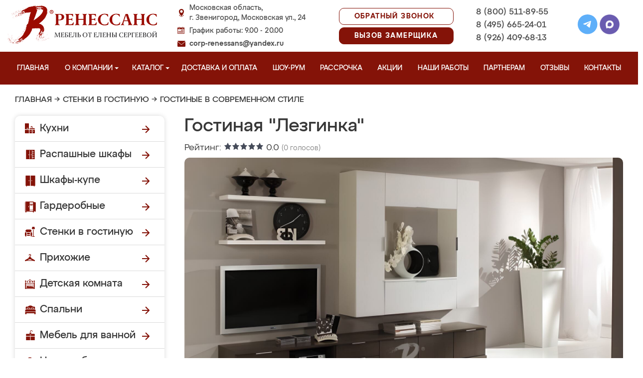

--- FILE ---
content_type: application/javascript
request_url: https://mebel-zvenigorod.ru/design/renessans/js/jquery.rater.js
body_size: 676
content:
$.fn.rater=function(e){var t=$.extend({},$.fn.rater.defaults,e);return this.each(function(){var e=$(this);var n=e.find(".rater-starsOn");var r=e.find(".rater-starsOff");t.size=n.height();if(t.rating==undefined)t.rating=n.width()/t.size;r.mousemove(function(e){var i=e.clientX-r.offset().left;var s=r.width()-(r.width()-i);s=Math.ceil(s/(t.size/t.step))*t.size/t.step;n.width(s)}).hover(function(e){n.addClass("rater-starsHover")},function(e){n.removeClass("rater-starsHover");n.width(t.rating*t.size)}).click(function(i){var s=Math.round(n.width()/r.width()*t.units*t.step)/t.step;r.unbind("click").unbind("mousemove").unbind("mouseenter").unbind("mouseleave");r.css("cursor","default");n.css("cursor","default");$.fn.rater.rate(e,t,s)}).css("cursor","pointer");n.css("cursor","pointer")})};$.fn.rater.rate=function(e,t,n){var r=e.find(".rater-starsOn");var i=e.find(".rater-starsOff");i.fadeTo(600,.4,function(){$.ajax({url:"ajax/rating.php",data:{id:e.attr("rel"),rating:n},dataType:"json",complete:function(n){if(n.status==200){t.rating=parseFloat(n.responseText);if(t.rating>0){t.rating=parseFloat(n.responseText);i.fadeTo(600,.1,function(){r.removeClass("rater-starsHover").width(t.rating*t.size);var n=e.find(".rater-rateCount");n.text(parseInt(n.text())+1);e.find(".rater-rating").text(t.rating.toFixed(1));i.fadeTo(600,1)});alert("Спасибо! Ваш голос учтен.")}else if(t.rating==-1)alert("Вы уже голосовали за данный товар!");else alert("Неверные параметры запроса!")}else{alert(n.responseText);r.removeClass("rater-starsHover").width(t.rating*t.size);e.rater(t);i.fadeTo(2200,1)}}})})}
$(document).ready(function() { $('.rating').rater({ units: 5, step: 1 }); });